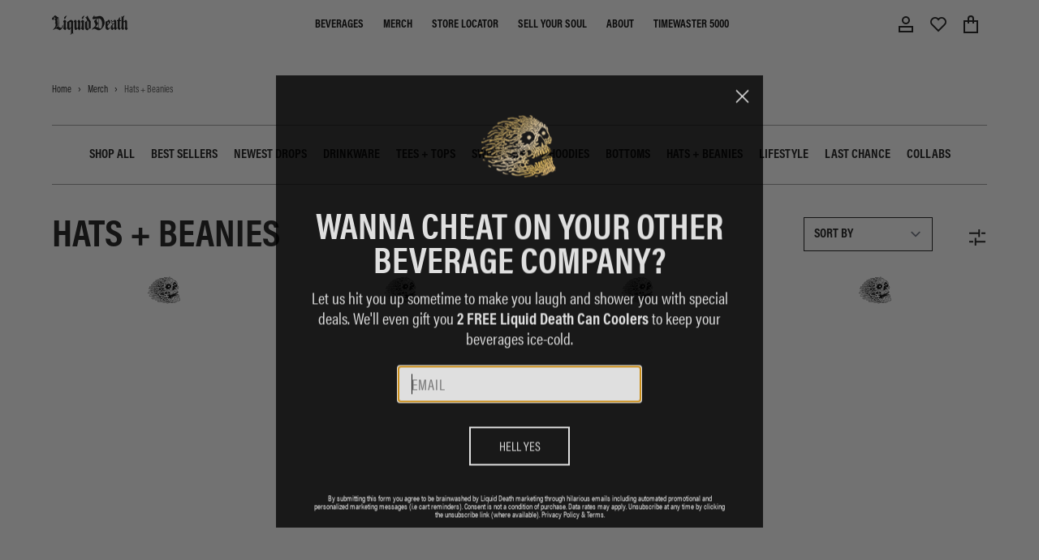

--- FILE ---
content_type: text/javascript; charset=utf-8
request_url: https://liquiddeath.com/en-mw/products/licwid-deth-kids-tee.js
body_size: 552
content:
{"id":6972141535441,"title":"Licwid Deth Kids Tee","handle":"licwid-deth-kids-tee","description":"\u003cp\u003eEver go to a contemporary art museum and see a $1 million piece of art and think, “My six-year-old could do that”? Well, we thought it would be a great idea to hire an actual six-year-old to create our latest art piece and pay him the same amount we pay any other legit artist. We collaborated with Dominic (no last name or Instagram handle, he’s too young for social media) and used his exact artwork and spelling choices. \u003c\/p\u003e\n\u003cp\u003e \u003c\/p\u003e","published_at":"2022-04-07T08:41:08-07:00","created_at":"2022-04-06T09:37:40-07:00","vendor":"Liquid Death","type":"SS Tee","tags":["Cat_Kids","color_black","color_white","countryclub","drops-eligible","PID_Last-chance","publicly-available","spo-disabled"],"price":2150000,"price_min":2150000,"price_max":2150000,"available":true,"price_varies":false,"compare_at_price":5580000,"compare_at_price_min":5580000,"compare_at_price_max":5580000,"compare_at_price_varies":false,"variants":[{"id":40858422313169,"title":"Black \/ Toddler 2T","option1":"Black","option2":"Toddler 2T","option3":null,"sku":"TEE-212-B-2T","requires_shipping":true,"taxable":true,"featured_image":null,"available":true,"name":"Licwid Deth Kids Tee - Black \/ Toddler 2T","public_title":"Black \/ Toddler 2T","options":["Black","Toddler 2T"],"price":2150000,"weight":0,"compare_at_price":5580000,"inventory_management":"shopify","barcode":"","quantity_rule":{"min":1,"max":null,"increment":1},"quantity_price_breaks":[],"requires_selling_plan":false,"selling_plan_allocations":[]},{"id":40858422345937,"title":"Black \/ Toddler 3T","option1":"Black","option2":"Toddler 3T","option3":null,"sku":"TEE-212-B-3T","requires_shipping":true,"taxable":true,"featured_image":null,"available":true,"name":"Licwid Deth Kids Tee - Black \/ Toddler 3T","public_title":"Black \/ Toddler 3T","options":["Black","Toddler 3T"],"price":2150000,"weight":0,"compare_at_price":5580000,"inventory_management":"shopify","barcode":"","quantity_rule":{"min":1,"max":null,"increment":1},"quantity_price_breaks":[],"requires_selling_plan":false,"selling_plan_allocations":[]},{"id":40858422378705,"title":"Black \/ Toddler 4T","option1":"Black","option2":"Toddler 4T","option3":null,"sku":"TEE-212-B-4T","requires_shipping":true,"taxable":true,"featured_image":null,"available":true,"name":"Licwid Deth Kids Tee - Black \/ Toddler 4T","public_title":"Black \/ Toddler 4T","options":["Black","Toddler 4T"],"price":2150000,"weight":0,"compare_at_price":5580000,"inventory_management":"shopify","barcode":"","quantity_rule":{"min":1,"max":null,"increment":1},"quantity_price_breaks":[],"requires_selling_plan":false,"selling_plan_allocations":[]},{"id":40867012706513,"title":"Black \/ Toddler 5\/6","option1":"Black","option2":"Toddler 5\/6","option3":null,"sku":"TEE-212-B-5T","requires_shipping":true,"taxable":true,"featured_image":null,"available":true,"name":"Licwid Deth Kids Tee - Black \/ Toddler 5\/6","public_title":"Black \/ Toddler 5\/6","options":["Black","Toddler 5\/6"],"price":2150000,"weight":0,"compare_at_price":5580000,"inventory_management":"shopify","barcode":"","quantity_rule":{"min":1,"max":null,"increment":1},"quantity_price_breaks":[],"requires_selling_plan":false,"selling_plan_allocations":[]},{"id":40867012739281,"title":"Black \/ Youth 7\/8","option1":"Black","option2":"Youth 7\/8","option3":null,"sku":"TEE-212-B-7Y","requires_shipping":true,"taxable":true,"featured_image":null,"available":true,"name":"Licwid Deth Kids Tee - Black \/ Youth 7\/8","public_title":"Black \/ Youth 7\/8","options":["Black","Youth 7\/8"],"price":2150000,"weight":0,"compare_at_price":5580000,"inventory_management":"shopify","barcode":"","quantity_rule":{"min":1,"max":null,"increment":1},"quantity_price_breaks":[],"requires_selling_plan":false,"selling_plan_allocations":[]},{"id":41024630030545,"title":"Black \/ Youth 9\/10","option1":"Black","option2":"Youth 9\/10","option3":null,"sku":"TEE-212-B-9Y","requires_shipping":true,"taxable":true,"featured_image":null,"available":true,"name":"Licwid Deth Kids Tee - Black \/ Youth 9\/10","public_title":"Black \/ Youth 9\/10","options":["Black","Youth 9\/10"],"price":2150000,"weight":0,"compare_at_price":5580000,"inventory_management":"shopify","barcode":"","quantity_rule":{"min":1,"max":null,"increment":1},"quantity_price_breaks":[],"requires_selling_plan":false,"selling_plan_allocations":[]}],"images":["\/\/cdn.shopify.com\/s\/files\/1\/0079\/4289\/7737\/products\/Liquiddeath-product-LicwidDethKidstee-tee-black-Back.jpg?v=1667270217","\/\/cdn.shopify.com\/s\/files\/1\/0079\/4289\/7737\/products\/Liquiddeath-product-LicwidDethKidstee-tee-black-Front.jpg?v=1667270217","\/\/cdn.shopify.com\/s\/files\/1\/0079\/4289\/7737\/products\/Liquiddeath-product-LicwidDethKidstee-tee-black-BackDetail.jpg?v=1667270217","\/\/cdn.shopify.com\/s\/files\/1\/0079\/4289\/7737\/products\/Liquiddeath-product-LicwidDethKidstee-tee-black-FrontDetail.jpg?v=1667270217","\/\/cdn.shopify.com\/s\/files\/1\/0079\/4289\/7737\/files\/LicwidDethKidsTee_Black.webp?v=1706901313"],"featured_image":"\/\/cdn.shopify.com\/s\/files\/1\/0079\/4289\/7737\/products\/Liquiddeath-product-LicwidDethKidstee-tee-black-Back.jpg?v=1667270217","options":[{"name":"Color","position":1,"values":["Black"]},{"name":"Size","position":2,"values":["Toddler 2T","Toddler 3T","Toddler 4T","Toddler 5\/6","Youth 7\/8","Youth 9\/10"]}],"url":"\/en-mw\/products\/licwid-deth-kids-tee","media":[{"alt":"Licwid Deth Kids Tee","id":22682246480081,"position":1,"preview_image":{"aspect_ratio":1.0,"height":2048,"width":2048,"src":"https:\/\/cdn.shopify.com\/s\/files\/1\/0079\/4289\/7737\/products\/Liquiddeath-product-LicwidDethKidstee-tee-black-Back.jpg?v=1667270217"},"aspect_ratio":1.0,"height":2048,"media_type":"image","src":"https:\/\/cdn.shopify.com\/s\/files\/1\/0079\/4289\/7737\/products\/Liquiddeath-product-LicwidDethKidstee-tee-black-Back.jpg?v=1667270217","width":2048},{"alt":null,"id":22682246512849,"position":2,"preview_image":{"aspect_ratio":1.0,"height":2048,"width":2048,"src":"https:\/\/cdn.shopify.com\/s\/files\/1\/0079\/4289\/7737\/products\/Liquiddeath-product-LicwidDethKidstee-tee-black-Front.jpg?v=1667270217"},"aspect_ratio":1.0,"height":2048,"media_type":"image","src":"https:\/\/cdn.shopify.com\/s\/files\/1\/0079\/4289\/7737\/products\/Liquiddeath-product-LicwidDethKidstee-tee-black-Front.jpg?v=1667270217","width":2048},{"alt":null,"id":22682246545617,"position":3,"preview_image":{"aspect_ratio":1.0,"height":2048,"width":2048,"src":"https:\/\/cdn.shopify.com\/s\/files\/1\/0079\/4289\/7737\/products\/Liquiddeath-product-LicwidDethKidstee-tee-black-BackDetail.jpg?v=1667270217"},"aspect_ratio":1.0,"height":2048,"media_type":"image","src":"https:\/\/cdn.shopify.com\/s\/files\/1\/0079\/4289\/7737\/products\/Liquiddeath-product-LicwidDethKidstee-tee-black-BackDetail.jpg?v=1667270217","width":2048},{"alt":null,"id":22682246578385,"position":4,"preview_image":{"aspect_ratio":1.0,"height":2048,"width":2048,"src":"https:\/\/cdn.shopify.com\/s\/files\/1\/0079\/4289\/7737\/products\/Liquiddeath-product-LicwidDethKidstee-tee-black-FrontDetail.jpg?v=1667270217"},"aspect_ratio":1.0,"height":2048,"media_type":"image","src":"https:\/\/cdn.shopify.com\/s\/files\/1\/0079\/4289\/7737\/products\/Liquiddeath-product-LicwidDethKidstee-tee-black-FrontDetail.jpg?v=1667270217","width":2048},{"alt":null,"id":23740460499153,"position":5,"preview_image":{"aspect_ratio":1.0,"height":1200,"width":1200,"src":"https:\/\/cdn.shopify.com\/s\/files\/1\/0079\/4289\/7737\/files\/LicwidDethKidsTee_Black.webp?v=1706901313"},"aspect_ratio":1.0,"height":1200,"media_type":"image","src":"https:\/\/cdn.shopify.com\/s\/files\/1\/0079\/4289\/7737\/files\/LicwidDethKidsTee_Black.webp?v=1706901313","width":1200}],"requires_selling_plan":false,"selling_plan_groups":[]}

--- FILE ---
content_type: text/javascript; charset=utf-8
request_url: https://liquiddeath.com/en-mw/products/thrashed-to-death-kids-tee.js
body_size: 536
content:
{"id":6696422539395,"title":"Thrashed to Death Kids Tee","handle":"thrashed-to-death-kids-tee","description":"\u003cp\u003eGive your child their own sense of child-like wonder in this calming, tasteful tee by artist Rob Israel. Perfect for homeroom, gym class, or after-school detention.\u003c\/p\u003e\n\u003cp\u003eArtwork by \u003ca href=\"https:\/\/www.instagram.com\/robisraelart\/\" target=\"_blank\" title=\"Rob Israel - Instagram\" rel=\"noopener noreferrer\"\u003e\u003cspan style=\"text-decoration: underline;\"\u003eRob Israel\u003c\/span\u003e\u003c\/a\u003e.\u003c\/p\u003e\n\u003cp\u003e\u003cmeta charset=\"utf-8\"\u003e\u003cspan style=\"text-decoration: underline;\"\u003e\u003ca href=\"https:\/\/liquiddeath.com\/products\/thrashed-to-death-tee\"\u003eAvailable in Adult sizes\u003c\/a\u003e\u003c\/span\u003e.\u003c\/p\u003e","published_at":"2022-04-07T08:33:44-07:00","created_at":"2021-12-17T14:22:31-08:00","vendor":"Liquid Death","type":"SS Tee","tags":["BlackWednesday","color_black","color_blue","countryclub","drops-eligible","PID_Last-chance","publicly-available","spo-disabled"],"price":3010000,"price_min":3010000,"price_max":3010000,"available":true,"price_varies":false,"compare_at_price":5580000,"compare_at_price_min":5580000,"compare_at_price_max":5580000,"compare_at_price_varies":false,"variants":[{"id":40866996191441,"title":"Black \/ Toddler 2T","option1":"Black","option2":"Toddler 2T","option3":null,"sku":"TEE-245-B-2T","requires_shipping":true,"taxable":true,"featured_image":null,"available":true,"name":"Thrashed to Death Kids Tee - Black \/ Toddler 2T","public_title":"Black \/ Toddler 2T","options":["Black","Toddler 2T"],"price":3010000,"weight":227,"compare_at_price":5580000,"inventory_management":"shopify","barcode":"","quantity_rule":{"min":1,"max":null,"increment":1},"quantity_price_breaks":[],"requires_selling_plan":false,"selling_plan_allocations":[]},{"id":40866996224209,"title":"Black \/ Toddler 3T","option1":"Black","option2":"Toddler 3T","option3":null,"sku":"TEE-245-B-3T","requires_shipping":true,"taxable":true,"featured_image":null,"available":true,"name":"Thrashed to Death Kids Tee - Black \/ Toddler 3T","public_title":"Black \/ Toddler 3T","options":["Black","Toddler 3T"],"price":3010000,"weight":227,"compare_at_price":5580000,"inventory_management":"shopify","barcode":"","quantity_rule":{"min":1,"max":null,"increment":1},"quantity_price_breaks":[],"requires_selling_plan":false,"selling_plan_allocations":[]},{"id":40866996256977,"title":"Black \/ Toddler 4T","option1":"Black","option2":"Toddler 4T","option3":null,"sku":"TEE-245-B-4T","requires_shipping":true,"taxable":true,"featured_image":null,"available":true,"name":"Thrashed to Death Kids Tee - Black \/ Toddler 4T","public_title":"Black \/ Toddler 4T","options":["Black","Toddler 4T"],"price":3010000,"weight":227,"compare_at_price":5580000,"inventory_management":"shopify","barcode":"","quantity_rule":{"min":1,"max":null,"increment":1},"quantity_price_breaks":[],"requires_selling_plan":false,"selling_plan_allocations":[]},{"id":40866996289745,"title":"Black \/ Toddler 5\/6","option1":"Black","option2":"Toddler 5\/6","option3":null,"sku":"TEE-245-B-5T","requires_shipping":true,"taxable":true,"featured_image":null,"available":false,"name":"Thrashed to Death Kids Tee - Black \/ Toddler 5\/6","public_title":"Black \/ Toddler 5\/6","options":["Black","Toddler 5\/6"],"price":3010000,"weight":227,"compare_at_price":5580000,"inventory_management":"shopify","barcode":"","quantity_rule":{"min":1,"max":null,"increment":1},"quantity_price_breaks":[],"requires_selling_plan":false,"selling_plan_allocations":[]},{"id":39616932610179,"title":"Black \/ Youth 7\/8","option1":"Black","option2":"Youth 7\/8","option3":null,"sku":"TEE-245-B-7Y","requires_shipping":true,"taxable":true,"featured_image":null,"available":true,"name":"Thrashed to Death Kids Tee - Black \/ Youth 7\/8","public_title":"Black \/ Youth 7\/8","options":["Black","Youth 7\/8"],"price":3010000,"weight":227,"compare_at_price":5580000,"inventory_management":"shopify","barcode":"","quantity_rule":{"min":1,"max":null,"increment":1},"quantity_price_breaks":[],"requires_selling_plan":false,"selling_plan_allocations":[]},{"id":39616932642947,"title":"Black \/ Youth 9\/10","option1":"Black","option2":"Youth 9\/10","option3":null,"sku":"TEE-245-B-9Y","requires_shipping":true,"taxable":true,"featured_image":null,"available":true,"name":"Thrashed to Death Kids Tee - Black \/ Youth 9\/10","public_title":"Black \/ Youth 9\/10","options":["Black","Youth 9\/10"],"price":3010000,"weight":227,"compare_at_price":5580000,"inventory_management":"shopify","barcode":"","quantity_rule":{"min":1,"max":null,"increment":1},"quantity_price_breaks":[],"requires_selling_plan":false,"selling_plan_allocations":[]}],"images":["\/\/cdn.shopify.com\/s\/files\/1\/0079\/4289\/7737\/products\/Liquiddeath-product-ThrashedtoDeathKidsTee-Tee-black-Back.jpg?v=1667270213","\/\/cdn.shopify.com\/s\/files\/1\/0079\/4289\/7737\/products\/Liquiddeath-product-ThrashedtoDeathKidsTee-Tee-black-Front.jpg?v=1667270213","\/\/cdn.shopify.com\/s\/files\/1\/0079\/4289\/7737\/products\/Liquiddeath-product-ThrashedtoDeathKidsTee-Tee-black-BackDetail.jpg?v=1667270213","\/\/cdn.shopify.com\/s\/files\/1\/0079\/4289\/7737\/products\/Liquiddeath-product-ThrashedtoDeathKidsTee-Tee-black-FrontDetail.jpg?v=1667270213"],"featured_image":"\/\/cdn.shopify.com\/s\/files\/1\/0079\/4289\/7737\/products\/Liquiddeath-product-ThrashedtoDeathKidsTee-Tee-black-Back.jpg?v=1667270213","options":[{"name":"Color","position":1,"values":["Black"]},{"name":"Size","position":2,"values":["Toddler 2T","Toddler 3T","Toddler 4T","Toddler 5\/6","Youth 7\/8","Youth 9\/10"]}],"url":"\/en-mw\/products\/thrashed-to-death-kids-tee","media":[{"alt":"Thrashed to Death Kids Tee","id":22682245038289,"position":1,"preview_image":{"aspect_ratio":1.0,"height":2048,"width":2048,"src":"https:\/\/cdn.shopify.com\/s\/files\/1\/0079\/4289\/7737\/products\/Liquiddeath-product-ThrashedtoDeathKidsTee-Tee-black-Back.jpg?v=1667270213"},"aspect_ratio":1.0,"height":2048,"media_type":"image","src":"https:\/\/cdn.shopify.com\/s\/files\/1\/0079\/4289\/7737\/products\/Liquiddeath-product-ThrashedtoDeathKidsTee-Tee-black-Back.jpg?v=1667270213","width":2048},{"alt":null,"id":22682245071057,"position":2,"preview_image":{"aspect_ratio":1.0,"height":2048,"width":2048,"src":"https:\/\/cdn.shopify.com\/s\/files\/1\/0079\/4289\/7737\/products\/Liquiddeath-product-ThrashedtoDeathKidsTee-Tee-black-Front.jpg?v=1667270213"},"aspect_ratio":1.0,"height":2048,"media_type":"image","src":"https:\/\/cdn.shopify.com\/s\/files\/1\/0079\/4289\/7737\/products\/Liquiddeath-product-ThrashedtoDeathKidsTee-Tee-black-Front.jpg?v=1667270213","width":2048},{"alt":null,"id":22682245103825,"position":3,"preview_image":{"aspect_ratio":1.0,"height":2048,"width":2048,"src":"https:\/\/cdn.shopify.com\/s\/files\/1\/0079\/4289\/7737\/products\/Liquiddeath-product-ThrashedtoDeathKidsTee-Tee-black-BackDetail.jpg?v=1667270213"},"aspect_ratio":1.0,"height":2048,"media_type":"image","src":"https:\/\/cdn.shopify.com\/s\/files\/1\/0079\/4289\/7737\/products\/Liquiddeath-product-ThrashedtoDeathKidsTee-Tee-black-BackDetail.jpg?v=1667270213","width":2048},{"alt":null,"id":22682245136593,"position":4,"preview_image":{"aspect_ratio":1.0,"height":2048,"width":2048,"src":"https:\/\/cdn.shopify.com\/s\/files\/1\/0079\/4289\/7737\/products\/Liquiddeath-product-ThrashedtoDeathKidsTee-Tee-black-FrontDetail.jpg?v=1667270213"},"aspect_ratio":1.0,"height":2048,"media_type":"image","src":"https:\/\/cdn.shopify.com\/s\/files\/1\/0079\/4289\/7737\/products\/Liquiddeath-product-ThrashedtoDeathKidsTee-Tee-black-FrontDetail.jpg?v=1667270213","width":2048}],"requires_selling_plan":false,"selling_plan_groups":[]}

--- FILE ---
content_type: text/javascript; charset=utf-8
request_url: https://liquiddeath.com/en-mw/cart/update.js
body_size: 201
content:
{"token":"hWN7mhon1vWgI1WfEdNcEwkb?key=06e7cdb4b9f4ccfd64fdde702d38982b","note":null,"attributes":{"_source":"Rebuy","_attribution":"Smart Cart"},"original_total_price":0,"total_price":0,"total_discount":0,"total_weight":0.0,"item_count":0,"items":[],"requires_shipping":false,"currency":"MWK","items_subtotal_price":0,"cart_level_discount_applications":[],"discount_codes":[],"items_changelog":{"added":[]}}

--- FILE ---
content_type: text/javascript; charset=utf-8
request_url: https://liquiddeath.com/en-mw/products/masked-death-can-cooler.js
body_size: 380
content:
{"id":2211211378761,"title":"Masked Death Can Cooler (2-Pack)","handle":"masked-death-can-cooler","description":"\u003cp\u003eSet of 2 foam-insulated brown bag can coolers (16oz).\u003c\/p\u003e","published_at":"2019-07-11T10:06:46-07:00","created_at":"2019-07-11T10:09:55-07:00","vendor":"Liquid Death","type":"Accessory","tags":["Cat_Drinkware","Cat_Koozies","Cat_Other-cool-shit","color_black","color_gold","countryclub","EVERGREEN","exclude_klaviyo_personalization","koozie","notcriteo","NTWRK_MARKETPLACE","publicly-available","spo-disabled","Type_Merch"],"price":1930000,"price_min":1930000,"price_max":1930000,"available":true,"price_varies":false,"compare_at_price":null,"compare_at_price_min":0,"compare_at_price_max":0,"compare_at_price_varies":false,"variants":[{"id":41488359260369,"title":"Tan","option1":"Tan","option2":null,"option3":null,"sku":"LD-KOOZ-16-BR-2PK","requires_shipping":true,"taxable":true,"featured_image":null,"available":true,"name":"Masked Death Can Cooler (2-Pack) - Tan","public_title":"Tan","options":["Tan"],"price":1930000,"weight":28,"compare_at_price":null,"inventory_management":"shopify","barcode":"","quantity_rule":{"min":1,"max":null,"increment":1},"quantity_price_breaks":[],"requires_selling_plan":false,"selling_plan_allocations":[]}],"images":["\/\/cdn.shopify.com\/s\/files\/1\/0079\/4289\/7737\/files\/web-c3-MaskedDeathKoozie_2-Pack__FrontStraightOn_2048x2048_fc37ca99-6928-49f2-b7e9-4ea1f611793f.jpg?v=1761061345","\/\/cdn.shopify.com\/s\/files\/1\/0079\/4289\/7737\/files\/web-c2-MaskedDeathKoozie_2-Pack__FrontFlatlay_2048x2048_bae3598b-cf4d-4dfd-8bbc-74e16f124829.jpg?v=1761061345"],"featured_image":"\/\/cdn.shopify.com\/s\/files\/1\/0079\/4289\/7737\/files\/web-c3-MaskedDeathKoozie_2-Pack__FrontStraightOn_2048x2048_fc37ca99-6928-49f2-b7e9-4ea1f611793f.jpg?v=1761061345","options":[{"name":"Color","position":1,"values":["Tan"]}],"url":"\/en-mw\/products\/masked-death-can-cooler","media":[{"alt":null,"id":25925291278545,"position":1,"preview_image":{"aspect_ratio":1.0,"height":2048,"width":2048,"src":"https:\/\/cdn.shopify.com\/s\/files\/1\/0079\/4289\/7737\/files\/web-c3-MaskedDeathKoozie_2-Pack__FrontStraightOn_2048x2048_fc37ca99-6928-49f2-b7e9-4ea1f611793f.jpg?v=1761061345"},"aspect_ratio":1.0,"height":2048,"media_type":"image","src":"https:\/\/cdn.shopify.com\/s\/files\/1\/0079\/4289\/7737\/files\/web-c3-MaskedDeathKoozie_2-Pack__FrontStraightOn_2048x2048_fc37ca99-6928-49f2-b7e9-4ea1f611793f.jpg?v=1761061345","width":2048},{"alt":null,"id":25925291311313,"position":2,"preview_image":{"aspect_ratio":1.0,"height":2048,"width":2048,"src":"https:\/\/cdn.shopify.com\/s\/files\/1\/0079\/4289\/7737\/files\/web-c2-MaskedDeathKoozie_2-Pack__FrontFlatlay_2048x2048_bae3598b-cf4d-4dfd-8bbc-74e16f124829.jpg?v=1761061345"},"aspect_ratio":1.0,"height":2048,"media_type":"image","src":"https:\/\/cdn.shopify.com\/s\/files\/1\/0079\/4289\/7737\/files\/web-c2-MaskedDeathKoozie_2-Pack__FrontFlatlay_2048x2048_bae3598b-cf4d-4dfd-8bbc-74e16f124829.jpg?v=1761061345","width":2048}],"requires_selling_plan":false,"selling_plan_groups":[]}